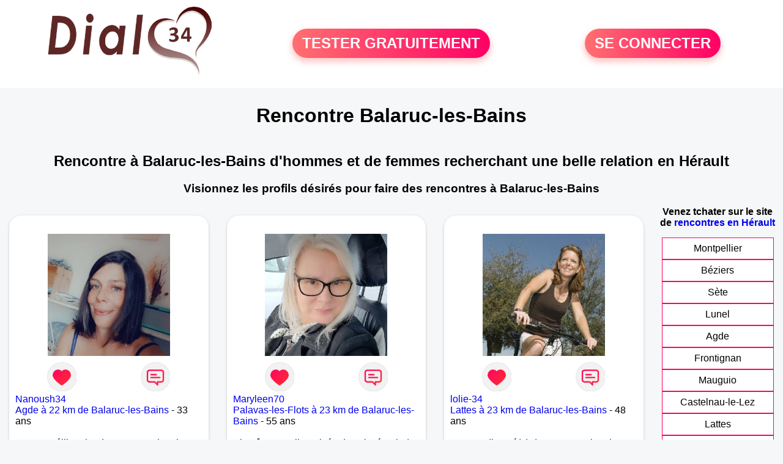

--- FILE ---
content_type: text/html; charset=UTF-8
request_url: https://www.dial34.fr/rencontres-balaruc-les-bains?p=4
body_size: 6523
content:
<!-- corps-dial-regional -->
<!DOCTYPE html>
<html lang="fr">
<head>
<title>Rencontres Balaruc-les-Bains - Site de rencontre Balaruc-les-Bains - Dial34.fr</title>
<meta name="description" content="Rencontres dans la ville Balaruc-les-Bains sur Dial34.fr, le site de rencontres à Balaruc-les-Bains pour tchatter entre habitants à Balaruc-les-Bains."/>
<meta name="keywords" content="rencontres balaruc-les-bains, balaruc-les-bains rencontres, rencontre balaruc-les-bains, balaruc-les-bains rencontre, rencontres sur balaruc-les-bains, rencontres à balaruc-les-bains, rencontre à balaruc-les-bains, rencontre sur balaruc-les-bains"/>
<meta name="Identifier-URL" content="https://www.dial34.fr"/>
<meta name="revisit-after" content="7 days" />
<meta name="subject" content="Rencontre Balaruc-les-Bains"/>
<meta name="Author" content="Dial34.fr" />
<meta name="Creation_date" content="20/01/2007"/>
<meta property='og:title' content="Rencontres Balaruc-les-Bains - Site de rencontre Balaruc-les-Bains - Dial34.fr">
<meta property='og:type' content='website' />
<meta property='og:url' content='https://www.dial34.fr/rencontres-balaruc-les-bains?p=4'>
<meta property='og:description' content="Rencontres dans la ville Balaruc-les-Bains sur Dial34.fr, le site de rencontres à Balaruc-les-Bains pour tchatter entre habitants à Balaruc-les-Bains.">
<link rel="canonical" href="https://www.dial34.fr/rencontres-balaruc-les-bains?p=4">
<link rel='icon' type='image/x-icon' href='./favicon-dial.ico'>
<meta charset="UTF-8">
<meta name="viewport" content="width=device-width, initial-scale=1.0">
<meta http-equiv="X-UA-Compatible" content="ie=edge">
<META NAME="CLASSIFICATION" CONTENT="rencontre, celibataire, homme cherche femme, amour, amitie, couple, relation, ame soeur">
<meta name="theme-color" content="#f10d86"/>
<link rel='icon' type='image/x-icon' href='./favicon-dial.ico' />
<link rel="stylesheet" type="text/css" media="screen" href="./assets/font/icons.css">
<link rel="stylesheet" type="text/css" media="screen" href="./assets/css/euroset-home.css">
<style>
.containerForm {
	background: url("./images/background/dial34.fr.jpg")!important;
	background-position-x: center!important;
	background-repeat: no-repeat!important;
}
.p15 {
	padding: 15px;
}
.colLogo {
	width: 70%;
	text-align: center;
	background-color: rgba(255,255,255,.85);
	border-radius: 15px;
	margin-right:auto;
	margin-left:auto;
	max-width:400px;
}
.colLogo img {
	width: 70%;
}
.colAction {
	width:85%;
	margin-right:auto;
	margin-left:auto;
}
.formsAccueil {
	width: 100%;
	margin-top:65px;
	margin-bottom:30px;
}
.formsAccueilWrapper {
	max-width:400px;
	background-color: #000000a1;
	padding-top: 15px;
	padding-bottom: 15px;
	padding-right: 10px;
	padding-left: 10px;
	border-radius: 15px;
	margin-right:auto;
	margin-left:auto;
}
.btActionSp {
	width: 100%;
	background-image: linear-gradient(to right,#ff7070,#ff0065);
	color: #fff;
	border: 0!important;
	cursor: pointer;
	border-radius: 60px;
	font-weight: 700;
	font-size:1.5em;
	padding: .65rem 1rem;
	box-shadow: 0 5px 10px 2px rgba(255,112,112,.36)!important;
}
@media (max-width: 1154px) {
	.btActionSp {
		font-size:1.2em;
	}
}
@media (max-width: 992px) {
	.btActionSp {
		font-size:1.2em;
	}
}
@media (max-width: 800px) {
	.btActionSp {
		font-size:0.8em;
	}
}
@media (max-width: 768px) {
	.formsAccueilWrapper {
		width:90%;
	}
}
.arPagin .arWrapperString {
	width: 100%;
	height:auto;
	padding: 8px;
}
.colAction {
	margin-top:30px;
}
.logoSiteSpecial {
	text-align:center;
}
.logoSiteSpecial img {
	max-height:125px;
	max-width:100%;
}
body {
	margin-top:150px;
}
@media (max-width: 768px) {
	body {
		margin-top:300px;
	}
}
</style>
</head>
<body>
<div id="loading" class="loading">
	Loading&#8230;
</div>
<div class="container" style="background-color:#ffffff;display:block;position:fixed;z-index:1000;top:0;left:0;margin-top:0px;width:100%;margin-left: auto;margin-right: auto;max-width:100%">
	<div class="row" style="margin-bottom:15px;">
		<div class="l4 s12" style="align-self:center">
			<div class="logoSiteSpecial">
				<a href="./" alt="Site de rencontre gratuit Dial34">
				<img src="./logo-header/www.dial34.fr.png" title="Accueil" /></a>
			</div>
		</div>
		<div class="l4 s12" style="align-self:center; ">
			<div class="colAction">
				<div class="row">
					<div class="s12" style="text-align:center;margin-bottom:1em;">
						<div class="inscriptionBtWrapper"><a title="Inscription" href="./inscription" class="btActionSp btInscription" style="white-space: nowrap;">TESTER GRATUITEMENT</a></div>
					</div>
				</div>
			</div>
		</div>
		<div class="l4 s12" style="align-self:center; ">
			<div class="colAction">
				<div class="row">
					<div class="s12" style="text-align:center;margin-bottom:1em;">
						<div class="connexionBtWrapper"><a title="Connection" href="./seconnecter" class="btActionSp btConnexionSp" >SE CONNECTER</a></div>
					</div>
				</div>
			</div>
		</div>
	</div>
</div><div class="row">
	<div class="s12 textCenter">
		<h1>
Rencontre Balaruc-les-Bains		</h1>
	</div>
</div>
<div class="row" style="padding-right:10px;padding-left:10px;">
	<div class="s12 textCenter">
<h2>Rencontre à Balaruc-les-Bains d'hommes et de femmes recherchant une belle relation en Hérault</h2><h3>Visionnez les profils désirés pour faire des rencontres à Balaruc-les-Bains</h3>	</div>
</div>
<style>
.arCardSP {
	height: 100%;
	border-radius: 20px;
}
.header {
	display: flex;
	justify-content: center;
}
.profil-image {
	width: 200px;
	height: 200px;
	margin-top: 30px;
	align-items: center;
}
</style>
<div class="row">
	<!-- BEGIN PROFIL -->
	<div class="s12 l10">
		<div class="row">
			<div class="l3 m4 s12">
				<div class="p15">
					<div class="arCardSP">
						<div class="header" style="cursor:pointer;" onclick="window.location.href='./rencontre-Nanoush34-profil-1803974';">
							<img class="profil-image" src="./photos/180/39/1803974/1803974_300.jpg" alt="photo de profil">
						</div>
						<div class="body">
							<div class="title">
								<!-- BEGIN BUTTON -->
								<div class="row">
									<div class="s6" style="text-align:center">
										<div style="cursor: pointer;" onclick="homeSendCdr('Nanoush34');">
											<img src="./assets/img/round-like.png" width="48" height="48" title="Envoyer un coup de coeur Nanoush34"
												alt="Envoyer un coup de coeur">
										</div>
									</div>
									<div class="s6" style="text-align:center">
										<div style="cursor: pointer;" onclick="homeSendMsg('Nanoush34');">
											<img src="./assets/img/round-message.png" width="48" height="48" title="Envoyer un message Nanoush34"
												alt="Envoyer un message">
										</div>
									</div>
								</div>
								<!-- END BUTTON -->
								<a href="./rencontre-Nanoush34-profil-1803974" title="Voir le profil">Nanoush34</a>
							</div>
							<div class="text">
<a title="Rencontre par ville" href="./rencontres-agde">Agde à 22 km de Balaruc-les-Bains</a> - 33 ans<br><br><div style='margin-bottom:15px;'>Femme célibataire de 33 ans recherche rencontre amoureuse</div>Bonjour 
Je suis océane j'ai 32 ans et habite actuellement sur agde. 
Je suis à la recherche d'amis mais qui s'est aussi de l'amour. 
Bien longtemps que la solitude me pèse.
N'hésitez pas à venir me parler 
A bientôt 							</div>
						</div>
						<div class="textCenter p15">
							<a href="./rencontre-Nanoush34-profil-1803974" class="arBtn gradientMauve" title="Voir le profil">Voir le profil</a>
						</div>
					</div>
				</div>
			</div>
			<div class="l3 m4 s12">
				<div class="p15">
					<div class="arCardSP">
						<div class="header" style="cursor:pointer;" onclick="window.location.href='./rencontre-Maryleen70+-profil-1797459';">
							<img class="profil-image" src="./photos/179/74/1797459/1797459_300.jpg" alt="photo de profil">
						</div>
						<div class="body">
							<div class="title">
								<!-- BEGIN BUTTON -->
								<div class="row">
									<div class="s6" style="text-align:center">
										<div style="cursor: pointer;" onclick="homeSendCdr('Maryleen70 ');">
											<img src="./assets/img/round-like.png" width="48" height="48" title="Envoyer un coup de coeur Maryleen70 "
												alt="Envoyer un coup de coeur">
										</div>
									</div>
									<div class="s6" style="text-align:center">
										<div style="cursor: pointer;" onclick="homeSendMsg('Maryleen70 ');">
											<img src="./assets/img/round-message.png" width="48" height="48" title="Envoyer un message Maryleen70 "
												alt="Envoyer un message">
										</div>
									</div>
								</div>
								<!-- END BUTTON -->
								<a href="./rencontre-Maryleen70+-profil-1797459" title="Voir le profil">Maryleen70 </a>
							</div>
							<div class="text">
<a title="Rencontre par ville" href="./rencontres-palavas-les-flots">Palavas-les-Flots à 23 km de Balaruc-les-Bains</a> - 55 ans<br><br> Bientôt Nouvelle arrivée dans l Hérault. ( actuellement dans le Loiret)
Mon projet : 
Tout plaquer à  50 ans est partir dans le sud .
Je recherche des contacts amicaux et plus si affinités. 							</div>
						</div>
						<div class="textCenter p15">
							<a href="./rencontre-Maryleen70+-profil-1797459" class="arBtn gradientMauve" title="Voir le profil">Voir le profil</a>
						</div>
					</div>
				</div>
			</div>
			<div class="l3 m4 s12">
				<div class="p15">
					<div class="arCardSP">
						<div class="header" style="cursor:pointer;" onclick="window.location.href='./rencontre-lolie-34-profil-90411';">
							<img class="profil-image" src="./photos/09/04/90411/90411_300.jpg" alt="photo de profil">
						</div>
						<div class="body">
							<div class="title">
								<!-- BEGIN BUTTON -->
								<div class="row">
									<div class="s6" style="text-align:center">
										<div style="cursor: pointer;" onclick="homeSendCdr('lolie-34');">
											<img src="./assets/img/round-like.png" width="48" height="48" title="Envoyer un coup de coeur lolie-34"
												alt="Envoyer un coup de coeur">
										</div>
									</div>
									<div class="s6" style="text-align:center">
										<div style="cursor: pointer;" onclick="homeSendMsg('lolie-34');">
											<img src="./assets/img/round-message.png" width="48" height="48" title="Envoyer un message lolie-34"
												alt="Envoyer un message">
										</div>
									</div>
								</div>
								<!-- END BUTTON -->
								<a href="./rencontre-lolie-34-profil-90411" title="Voir le profil">lolie-34</a>
							</div>
							<div class="text">
<a title="Rencontre par ville" href="./rencontres-lattes">Lattes à 23 km de Balaruc-les-Bains</a> - 48 ans<br><br><div style='margin-bottom:15px;'>Femme divorcé(e) de 48 ans recherche rencontre amoureuse</div>Je pense que ce n'est pas facile de se décrire soi même. Le mieux est de venir me parler.
Je suis un assez réservé ou timide mais beaucoup plus à l'aise quand je connais mieux.							</div>
						</div>
						<div class="textCenter p15">
							<a href="./rencontre-lolie-34-profil-90411" class="arBtn gradientMauve" title="Voir le profil">Voir le profil</a>
						</div>
					</div>
				</div>
			</div>
			<div class="l3 m4 s12">
				<div class="p15">
					<div class="arCardSP">
						<div class="header" style="cursor:pointer;" onclick="window.location.href='./rencontre-Ju34-profil-1800267';">
							<img class="profil-image" src="./photos/180/02/1800267/1800267_300.jpg" alt="photo de profil">
						</div>
						<div class="body">
							<div class="title">
								<!-- BEGIN BUTTON -->
								<div class="row">
									<div class="s6" style="text-align:center">
										<div style="cursor: pointer;" onclick="homeSendCdr('Ju34');">
											<img src="./assets/img/round-like.png" width="48" height="48" title="Envoyer un coup de coeur Ju34"
												alt="Envoyer un coup de coeur">
										</div>
									</div>
									<div class="s6" style="text-align:center">
										<div style="cursor: pointer;" onclick="homeSendMsg('Ju34');">
											<img src="./assets/img/round-message.png" width="48" height="48" title="Envoyer un message Ju34"
												alt="Envoyer un message">
										</div>
									</div>
								</div>
								<!-- END BUTTON -->
								<a href="./rencontre-Ju34-profil-1800267" title="Voir le profil">Ju34</a>
							</div>
							<div class="text">
<a title="Rencontre par ville" href="./rencontres-lattes">Lattes à 23 km de Balaruc-les-Bains</a> - 48 ans<br><br>Hello a tous moi c est julien je suis ici pour rencontrer mon autre							</div>
						</div>
						<div class="textCenter p15">
							<a href="./rencontre-Ju34-profil-1800267" class="arBtn gradientMauve" title="Voir le profil">Voir le profil</a>
						</div>
					</div>
				</div>
			</div>
			<div class="l3 m4 s12">
				<div class="p15">
					<div class="arCardSP">
						<div class="header" style="cursor:pointer;" onclick="window.location.href='./rencontre-Louis512-profil-1818369';">
							<img class="profil-image" src="./photos/181/83/1818369/1818369_300.jpg" alt="photo de profil">
						</div>
						<div class="body">
							<div class="title">
								<!-- BEGIN BUTTON -->
								<div class="row">
									<div class="s6" style="text-align:center">
										<div style="cursor: pointer;" onclick="homeSendCdr('Louis512');">
											<img src="./assets/img/round-like.png" width="48" height="48" title="Envoyer un coup de coeur Louis512"
												alt="Envoyer un coup de coeur">
										</div>
									</div>
									<div class="s6" style="text-align:center">
										<div style="cursor: pointer;" onclick="homeSendMsg('Louis512');">
											<img src="./assets/img/round-message.png" width="48" height="48" title="Envoyer un message Louis512"
												alt="Envoyer un message">
										</div>
									</div>
								</div>
								<!-- END BUTTON -->
								<a href="./rencontre-Louis512-profil-1818369" title="Voir le profil">Louis512</a>
							</div>
							<div class="text">
<a title="Rencontre par ville" href="./rencontres-lattes">Lattes à 23 km de Balaruc-les-Bains</a> - 50 ans<br><br>Je suis un homme simple et facile à vivre							</div>
						</div>
						<div class="textCenter p15">
							<a href="./rencontre-Louis512-profil-1818369" class="arBtn gradientMauve" title="Voir le profil">Voir le profil</a>
						</div>
					</div>
				</div>
			</div>
			<div class="l3 m4 s12">
				<div class="p15">
					<div class="arCardSP">
						<div class="header" style="cursor:pointer;" onclick="window.location.href='./rencontre-vivenie-profil-582817';">
							<img class="profil-image" src="./photos/58/28/582817/582817_300.jpg" alt="photo de profil">
						</div>
						<div class="body">
							<div class="title">
								<!-- BEGIN BUTTON -->
								<div class="row">
									<div class="s6" style="text-align:center">
										<div style="cursor: pointer;" onclick="homeSendCdr('vivenie');">
											<img src="./assets/img/round-like.png" width="48" height="48" title="Envoyer un coup de coeur vivenie"
												alt="Envoyer un coup de coeur">
										</div>
									</div>
									<div class="s6" style="text-align:center">
										<div style="cursor: pointer;" onclick="homeSendMsg('vivenie');">
											<img src="./assets/img/round-message.png" width="48" height="48" title="Envoyer un message vivenie"
												alt="Envoyer un message">
										</div>
									</div>
								</div>
								<!-- END BUTTON -->
								<a href="./rencontre-vivenie-profil-582817" title="Voir le profil">vivenie</a>
							</div>
							<div class="text">
<a title="Rencontre par ville" href="./rencontres-nizas">Nizas à 23 km de Balaruc-les-Bains</a> - 61 ans<br><br><div style='margin-bottom:15px;'>Femme divorcé(e) de 61 ans recherche rencontre amicale</div>Dynamique, généreuse, sensible, aimant la gaîté, la fantaisie et prendre la vie du bon côté !							</div>
						</div>
						<div class="textCenter p15">
							<a href="./rencontre-vivenie-profil-582817" class="arBtn gradientMauve" title="Voir le profil">Voir le profil</a>
						</div>
					</div>
				</div>
			</div>
			<div class="l3 m4 s12">
				<div class="p15">
					<div class="arCardSP">
						<div class="header" style="cursor:pointer;" onclick="window.location.href='./rencontre-sentimentale88-profil-79819';">
							<img class="profil-image" src="./photos/07/98/79819/79819_300.jpg" alt="photo de profil">
						</div>
						<div class="body">
							<div class="title">
								<!-- BEGIN BUTTON -->
								<div class="row">
									<div class="s6" style="text-align:center">
										<div style="cursor: pointer;" onclick="homeSendCdr('sentimentale88');">
											<img src="./assets/img/round-like.png" width="48" height="48" title="Envoyer un coup de coeur sentimentale88"
												alt="Envoyer un coup de coeur">
										</div>
									</div>
									<div class="s6" style="text-align:center">
										<div style="cursor: pointer;" onclick="homeSendMsg('sentimentale88');">
											<img src="./assets/img/round-message.png" width="48" height="48" title="Envoyer un message sentimentale88"
												alt="Envoyer un message">
										</div>
									</div>
								</div>
								<!-- END BUTTON -->
								<a href="./rencontre-sentimentale88-profil-79819" title="Voir le profil">sentimentale88</a>
							</div>
							<div class="text">
<a title="Rencontre par ville" href="./rencontres-montpellier">Montpellier à 24 km de Balaruc-les-Bains</a> - 69 ans<br><br><div style='margin-bottom:15px;'>Femme veuf/veuve de 69 ans recherche rencontre amoureuse</div>A la recherche d'une rencontre agréable pour partager les bonheurs que la vie nous offre. Carpe diem est ma philosophie en toute circonstance.							</div>
						</div>
						<div class="textCenter p15">
							<a href="./rencontre-sentimentale88-profil-79819" class="arBtn gradientMauve" title="Voir le profil">Voir le profil</a>
						</div>
					</div>
				</div>
			</div>
			<div class="l3 m4 s12">
				<div class="p15">
					<div class="arCardSP">
						<div class="header" style="cursor:pointer;" onclick="window.location.href='./rencontre-Gentleman_On-profil-1832697';">
							<img class="profil-image" src="./photos/183/26/1832697/1832697_300.jpg" alt="photo de profil">
						</div>
						<div class="body">
							<div class="title">
								<!-- BEGIN BUTTON -->
								<div class="row">
									<div class="s6" style="text-align:center">
										<div style="cursor: pointer;" onclick="homeSendCdr('Gentleman_On');">
											<img src="./assets/img/round-like.png" width="48" height="48" title="Envoyer un coup de coeur Gentleman_On"
												alt="Envoyer un coup de coeur">
										</div>
									</div>
									<div class="s6" style="text-align:center">
										<div style="cursor: pointer;" onclick="homeSendMsg('Gentleman_On');">
											<img src="./assets/img/round-message.png" width="48" height="48" title="Envoyer un message Gentleman_On"
												alt="Envoyer un message">
										</div>
									</div>
								</div>
								<!-- END BUTTON -->
								<a href="./rencontre-Gentleman_On-profil-1832697" title="Voir le profil">Gentleman_On</a>
							</div>
							<div class="text">
<a title="Rencontre par ville" href="./rencontres-tourbes">Tourbes à 24 km de Balaruc-les-Bains</a> - 54 ans<br><br><div style='margin-bottom:15px;'>Homme divorcé(e) de 54 ans recherche rencontre amoureuse</div>Homme Mature Libre, nouveau dans la region. 							</div>
						</div>
						<div class="textCenter p15">
							<a href="./rencontre-Gentleman_On-profil-1832697" class="arBtn gradientMauve" title="Voir le profil">Voir le profil</a>
						</div>
					</div>
				</div>
			</div>
			<div class="l3 m4 s12">
				<div class="p15">
					<div class="arCardSP">
						<div class="header" style="cursor:pointer;" onclick="window.location.href='./rencontre-gesse34-profil-72876';">
							<img class="profil-image" src="./photos/07/28/72876/72876_300.jpg" alt="photo de profil">
						</div>
						<div class="body">
							<div class="title">
								<!-- BEGIN BUTTON -->
								<div class="row">
									<div class="s6" style="text-align:center">
										<div style="cursor: pointer;" onclick="homeSendCdr('gesse34');">
											<img src="./assets/img/round-like.png" width="48" height="48" title="Envoyer un coup de coeur gesse34"
												alt="Envoyer un coup de coeur">
										</div>
									</div>
									<div class="s6" style="text-align:center">
										<div style="cursor: pointer;" onclick="homeSendMsg('gesse34');">
											<img src="./assets/img/round-message.png" width="48" height="48" title="Envoyer un message gesse34"
												alt="Envoyer un message">
										</div>
									</div>
								</div>
								<!-- END BUTTON -->
								<a href="./rencontre-gesse34-profil-72876" title="Voir le profil">gesse34</a>
							</div>
							<div class="text">
<a title="Rencontre par ville" href="./rencontres-montpellier">Montpellier à 25 km de Balaruc-les-Bains</a> - 43 ans<br><br><div style='margin-bottom:15px;'>Femme divorcé(e) de 43 ans recherche rencontre amoureuse</div>Je crois qu'il est temps pour moi de regarder devant. Si vous avez le désir de faire ma connaissance en vue d'une rencontre respectueuse, contactez-moi, je vous répondrais.							</div>
						</div>
						<div class="textCenter p15">
							<a href="./rencontre-gesse34-profil-72876" class="arBtn gradientMauve" title="Voir le profil">Voir le profil</a>
						</div>
					</div>
				</div>
			</div>
			<div class="l3 m4 s12">
				<div class="p15">
					<div class="arCardSP">
						<div class="header" style="cursor:pointer;" onclick="window.location.href='./rencontre-valimie-profil-84731';">
							<img class="profil-image" src="./photos/08/47/84731/84731_300.jpg" alt="photo de profil">
						</div>
						<div class="body">
							<div class="title">
								<!-- BEGIN BUTTON -->
								<div class="row">
									<div class="s6" style="text-align:center">
										<div style="cursor: pointer;" onclick="homeSendCdr('valimie');">
											<img src="./assets/img/round-like.png" width="48" height="48" title="Envoyer un coup de coeur valimie"
												alt="Envoyer un coup de coeur">
										</div>
									</div>
									<div class="s6" style="text-align:center">
										<div style="cursor: pointer;" onclick="homeSendMsg('valimie');">
											<img src="./assets/img/round-message.png" width="48" height="48" title="Envoyer un message valimie"
												alt="Envoyer un message">
										</div>
									</div>
								</div>
								<!-- END BUTTON -->
								<a href="./rencontre-valimie-profil-84731" title="Voir le profil">valimie</a>
							</div>
							<div class="text">
<a title="Rencontre par ville" href="./rencontres-montpellier">Montpellier à 25 km de Balaruc-les-Bains</a> - 53 ans<br><br><div style='margin-bottom:15px;'>Femme divorcé(e) de 53 ans recherche rencontre amoureuse</div>A la recherche d'une personne sincère, qui sait ce qu'elle veut, qui a envie de construire une relation stable et sérieuse en prenant le temps de se connaître et de se découvrir.							</div>
						</div>
						<div class="textCenter p15">
							<a href="./rencontre-valimie-profil-84731" class="arBtn gradientMauve" title="Voir le profil">Voir le profil</a>
						</div>
					</div>
				</div>
			</div>
			<div class="l3 m4 s12">
				<div class="p15">
					<div class="arCardSP">
						<div class="header" style="cursor:pointer;" onclick="window.location.href='./rencontre-Miss0003-profil-1799076';">
							<img class="profil-image" src="./photos/179/90/1799076/1799076_300.jpg" alt="photo de profil">
						</div>
						<div class="body">
							<div class="title">
								<!-- BEGIN BUTTON -->
								<div class="row">
									<div class="s6" style="text-align:center">
										<div style="cursor: pointer;" onclick="homeSendCdr('Miss0003');">
											<img src="./assets/img/round-like.png" width="48" height="48" title="Envoyer un coup de coeur Miss0003"
												alt="Envoyer un coup de coeur">
										</div>
									</div>
									<div class="s6" style="text-align:center">
										<div style="cursor: pointer;" onclick="homeSendMsg('Miss0003');">
											<img src="./assets/img/round-message.png" width="48" height="48" title="Envoyer un message Miss0003"
												alt="Envoyer un message">
										</div>
									</div>
								</div>
								<!-- END BUTTON -->
								<a href="./rencontre-Miss0003-profil-1799076" title="Voir le profil">Miss0003</a>
							</div>
							<div class="text">
<a title="Rencontre par ville" href="./rencontres-montpellier">Montpellier à 25 km de Balaruc-les-Bains</a> - 38 ans<br><br><div style='margin-bottom:15px;'>Femme célibataire de 38 ans recherche rencontre amoureuse</div>Bonjour 
Relation sérieuse 							</div>
						</div>
						<div class="textCenter p15">
							<a href="./rencontre-Miss0003-profil-1799076" class="arBtn gradientMauve" title="Voir le profil">Voir le profil</a>
						</div>
					</div>
				</div>
			</div>
			<div class="l3 m4 s12">
				<div class="p15">
					<div class="arCardSP">
						<div class="header" style="cursor:pointer;" onclick="window.location.href='./rencontre-Yanns34-profil-1849360';">
							<img class="profil-image" src="./photos/184/93/1849360/1849360_300.jpg" alt="photo de profil">
						</div>
						<div class="body">
							<div class="title">
								<!-- BEGIN BUTTON -->
								<div class="row">
									<div class="s6" style="text-align:center">
										<div style="cursor: pointer;" onclick="homeSendCdr('Yanns34');">
											<img src="./assets/img/round-like.png" width="48" height="48" title="Envoyer un coup de coeur Yanns34"
												alt="Envoyer un coup de coeur">
										</div>
									</div>
									<div class="s6" style="text-align:center">
										<div style="cursor: pointer;" onclick="homeSendMsg('Yanns34');">
											<img src="./assets/img/round-message.png" width="48" height="48" title="Envoyer un message Yanns34"
												alt="Envoyer un message">
										</div>
									</div>
								</div>
								<!-- END BUTTON -->
								<a href="./rencontre-Yanns34-profil-1849360" title="Voir le profil">Yanns34</a>
							</div>
							<div class="text">
<a title="Rencontre par ville" href="./rencontres-montpellier">Montpellier à 25 km de Balaruc-les-Bains</a> - 46 ans<br><br><div style='margin-bottom:15px;'>Homme divorcé(e) de 46 ans recherche rencontre amicale</div>Homme posé sympa pour nouvelle connaissance							</div>
						</div>
						<div class="textCenter p15">
							<a href="./rencontre-Yanns34-profil-1849360" class="arBtn gradientMauve" title="Voir le profil">Voir le profil</a>
						</div>
					</div>
				</div>
			</div>
			<div class="l3 m4 s12">
				<div class="p15">
					<div class="arCardSP">
						<div class="header" style="cursor:pointer;" onclick="window.location.href='./rencontre-Dominic+-profil-1846909';">
							<img class="profil-image" src="./photos/184/69/1846909/1846909_300.jpg" alt="photo de profil">
						</div>
						<div class="body">
							<div class="title">
								<!-- BEGIN BUTTON -->
								<div class="row">
									<div class="s6" style="text-align:center">
										<div style="cursor: pointer;" onclick="homeSendCdr('Dominic ');">
											<img src="./assets/img/round-like.png" width="48" height="48" title="Envoyer un coup de coeur Dominic "
												alt="Envoyer un coup de coeur">
										</div>
									</div>
									<div class="s6" style="text-align:center">
										<div style="cursor: pointer;" onclick="homeSendMsg('Dominic ');">
											<img src="./assets/img/round-message.png" width="48" height="48" title="Envoyer un message Dominic "
												alt="Envoyer un message">
										</div>
									</div>
								</div>
								<!-- END BUTTON -->
								<a href="./rencontre-Dominic+-profil-1846909" title="Voir le profil">Dominic </a>
							</div>
							<div class="text">
<a title="Rencontre par ville" href="./rencontres-montpellier">Montpellier à 25 km de Balaruc-les-Bains</a> - 54 ans<br><br>À la recherche de l âme sœur , d amitié, et de partage, je suis sensible, sincère , honnête, discret, timide. 							</div>
						</div>
						<div class="textCenter p15">
							<a href="./rencontre-Dominic+-profil-1846909" class="arBtn gradientMauve" title="Voir le profil">Voir le profil</a>
						</div>
					</div>
				</div>
			</div>
			<div class="l3 m4 s12">
				<div class="p15">
					<div class="arCardSP">
						<div class="header" style="cursor:pointer;" onclick="window.location.href='./rencontre-actuele-profil-581927';">
							<img class="profil-image" src="./photos/58/19/581927/581927_300.jpg" alt="photo de profil">
						</div>
						<div class="body">
							<div class="title">
								<!-- BEGIN BUTTON -->
								<div class="row">
									<div class="s6" style="text-align:center">
										<div style="cursor: pointer;" onclick="homeSendCdr('actuele');">
											<img src="./assets/img/round-like.png" width="48" height="48" title="Envoyer un coup de coeur actuele"
												alt="Envoyer un coup de coeur">
										</div>
									</div>
									<div class="s6" style="text-align:center">
										<div style="cursor: pointer;" onclick="homeSendMsg('actuele');">
											<img src="./assets/img/round-message.png" width="48" height="48" title="Envoyer un message actuele"
												alt="Envoyer un message">
										</div>
									</div>
								</div>
								<!-- END BUTTON -->
								<a href="./rencontre-actuele-profil-581927" title="Voir le profil">actuele</a>
							</div>
							<div class="text">
<a title="Rencontre par ville" href="./rencontres-montpellier">Montpellier à 25 km de Balaruc-les-Bains</a> - 26 ans<br><br><div style='margin-bottom:15px;'>Femme célibataire de 26 ans recherche rencontre amoureuse</div>Etant saine de corps et d'esprit, je ne recherche pas un homme pour sa situation ni son argent, de ce coté je me suffis a moi même, j'ai simplement envie de retrouver la sensation d'une première fois avec quelque chose d'unique, un petit message le matin avant de partir travailler.
Je pense pouvoir rendre un homme heureux, je suis libre, je ne suis pas pantouflarde, je n'aime pas rester les 2 pieds dans la même chaussure...							</div>
						</div>
						<div class="textCenter p15">
							<a href="./rencontre-actuele-profil-581927" class="arBtn gradientMauve" title="Voir le profil">Voir le profil</a>
						</div>
					</div>
				</div>
			</div>
			<div class="l3 m4 s12">
				<div class="p15">
					<div class="arCardSP">
						<div class="header" style="cursor:pointer;" onclick="window.location.href='./rencontre-Jerome34-profil-1841585';">
							<img class="profil-image" src="./photos/184/15/1841585/1841585_300.jpg" alt="photo de profil">
						</div>
						<div class="body">
							<div class="title">
								<!-- BEGIN BUTTON -->
								<div class="row">
									<div class="s6" style="text-align:center">
										<div style="cursor: pointer;" onclick="homeSendCdr('Jerome34');">
											<img src="./assets/img/round-like.png" width="48" height="48" title="Envoyer un coup de coeur Jerome34"
												alt="Envoyer un coup de coeur">
										</div>
									</div>
									<div class="s6" style="text-align:center">
										<div style="cursor: pointer;" onclick="homeSendMsg('Jerome34');">
											<img src="./assets/img/round-message.png" width="48" height="48" title="Envoyer un message Jerome34"
												alt="Envoyer un message">
										</div>
									</div>
								</div>
								<!-- END BUTTON -->
								<a href="./rencontre-Jerome34-profil-1841585" title="Voir le profil">Jerome34</a>
							</div>
							<div class="text">
<a title="Rencontre par ville" href="./rencontres-montpellier">Montpellier à 25 km de Balaruc-les-Bains</a> - 54 ans<br><br>Recherche rencontre sympa et plus si affinités 							</div>
						</div>
						<div class="textCenter p15">
							<a href="./rencontre-Jerome34-profil-1841585" class="arBtn gradientMauve" title="Voir le profil">Voir le profil</a>
						</div>
					</div>
				</div>
			</div>
			<div class="l3 m4 s12">
				<div class="p15">
					<div class="arCardSP">
						<div class="header" style="cursor:pointer;" onclick="window.location.href='./rencontre-Amidie-profil-458292';">
							<img class="profil-image" src="./photos/45/82/458292/458292_300.jpg" alt="photo de profil">
						</div>
						<div class="body">
							<div class="title">
								<!-- BEGIN BUTTON -->
								<div class="row">
									<div class="s6" style="text-align:center">
										<div style="cursor: pointer;" onclick="homeSendCdr('Amidie');">
											<img src="./assets/img/round-like.png" width="48" height="48" title="Envoyer un coup de coeur Amidie"
												alt="Envoyer un coup de coeur">
										</div>
									</div>
									<div class="s6" style="text-align:center">
										<div style="cursor: pointer;" onclick="homeSendMsg('Amidie');">
											<img src="./assets/img/round-message.png" width="48" height="48" title="Envoyer un message Amidie"
												alt="Envoyer un message">
										</div>
									</div>
								</div>
								<!-- END BUTTON -->
								<a href="./rencontre-Amidie-profil-458292" title="Voir le profil">Amidie</a>
							</div>
							<div class="text">
<a title="Rencontre par ville" href="./rencontres-montpellier">Montpellier à 25 km de Balaruc-les-Bains</a> - 60 ans<br><br><div style='margin-bottom:15px;'>Femme célibataire de 60 ans recherche rencontre amoureuse</div>Je souhaite faire de nouvelles connaissances sur Nantes et pourquoi pas rencontrer quelqu'un avec qui je serai en accord.							</div>
						</div>
						<div class="textCenter p15">
							<a href="./rencontre-Amidie-profil-458292" class="arBtn gradientMauve" title="Voir le profil">Voir le profil</a>
						</div>
					</div>
				</div>
			</div>
		</div>
		<!-- BEGIN PAGIN -->
		<div class="row textCenter">
			<ul class="arPagin">
<li class='arWrapperNumber '><a href='rencontres-balaruc-les-bains' title='Page 1'>1</a></li>
<li class='arWrapperNumber '><a href='rencontres-balaruc-les-bains?p=1' title='Page 2'>2</a></li>
<li class='arWrapperNumber '><a href='rencontres-balaruc-les-bains?p=2' title='Page 3'>3</a></li>
<li class='arWrapperNumber '><a href='rencontres-balaruc-les-bains?p=3' title='Page 4'>4</a></li>
<li class='arWrapperNumber active'><a href='rencontres-balaruc-les-bains?p=4' title='Page 5'>5</a></li>
<li class='arWrapperNumber '><a href='rencontres-balaruc-les-bains?p=5' title='Page 6'>6</a></li>
<li class='arWrapperNumber '><a href='rencontres-balaruc-les-bains?p=6' title='Page 7'>7</a></li>
<li class='arWrapperNumber '><a href='rencontres-balaruc-les-bains?p=7' title='Page 8'>8</a></li>
<li class='arWrapperNumber '><a href='rencontres-balaruc-les-bains?p=8' title='Page 9'>9</a></li>
<li class='arWrapperNumber '><a href='rencontres-balaruc-les-bains?p=9' title='Page 10'>10</a></li>
<li class='arWrapperNumber '><a href='rencontres-balaruc-les-bains?p=10' title='Page 11'>11</a></li>
<li class='arWrapperNumber '><a href='rencontres-balaruc-les-bains?p=11' title='Page 12'>12</a></li>
<li class='arWrapperNumber '><a href='rencontres-balaruc-les-bains?p=12' title='Page 13'>13</a></li>
			</ul>
		</div>
		<!-- END PAGIN -->
		<!-- BEGIN TEXT SOUS PAGE -->
		<div class="row">
			<div class="s12 p15">
			</div>
		</div>
		<!-- END TEXT SOUS PAGE -->
	</div>
	<!-- END PROFIL -->
	<!-- BEGIN MENU VILLE -->
	<div class="s12 l2 textCenter">
<strong>Venez tchater sur le site <br>de <a href="./rencontres-herault" title="rencontres Hérault">rencontres en Hérault</a> </strong>		<div class="arPagin p15">
<div class='arWrapperString'><div class='arNumber'><a href='./rencontres-montpellier' title='rencontres Montpellier'>Montpellier</a></div></div>
<div class='arWrapperString'><div class='arNumber'><a href='./rencontres-beziers' title='rencontres Béziers'>Béziers</a></div></div>
<div class='arWrapperString'><div class='arNumber'><a href='./rencontres-sete' title='rencontres Sète'>Sète</a></div></div>
<div class='arWrapperString'><div class='arNumber'><a href='./rencontres-lunel' title='rencontres Lunel'>Lunel</a></div></div>
<div class='arWrapperString'><div class='arNumber'><a href='./rencontres-agde' title='rencontres Agde'>Agde</a></div></div>
<div class='arWrapperString'><div class='arNumber'><a href='./rencontres-frontignan' title='rencontres Frontignan'>Frontignan</a></div></div>
<div class='arWrapperString'><div class='arNumber'><a href='./rencontres-mauguio' title='rencontres Mauguio'>Mauguio</a></div></div>
<div class='arWrapperString'><div class='arNumber'><a href='./rencontres-castelnau-le-lez' title='rencontres Castelnau-le-Lez'>Castelnau-le-Lez</a></div></div>
<div class='arWrapperString'><div class='arNumber'><a href='./rencontres-lattes' title='rencontres Lattes'>Lattes</a></div></div>
<div class='arWrapperString'><div class='arNumber'><a href='./rencontres-perols' title='rencontres Pérols'>Pérols</a></div></div>
<div class='arWrapperString'><div class='arNumber'><a href='./rencontres-pezenas' title='rencontres Pézenas'>Pézenas</a></div></div>
<div class='arWrapperString'><div class='arNumber'><a href='./rencontres-clermont-l-herault' title='rencontres Clermont-l'Hérault'>Clermont-l'Hérault</a></div></div>
<div class='arWrapperString'><div class='arNumber'><a href='./rencontres-lodeve' title='rencontres Lodève'>Lodève</a></div></div>
<div class='arWrapperString'><div class='arNumber'><a href='./rencontres-bedarieux' title='rencontres Bédarieux'>Bédarieux</a></div></div>
<div class='arWrapperString'><div class='arNumber'><a href='./rencontres-fabregues' title='rencontres Fabrègues'>Fabrègues</a></div></div>
<div class='arWrapperString'><div class='arNumber'><a href='./rencontres-bassan' title='rencontres Bassan'>Bassan</a></div></div>
<div class='arWrapperString'><div class='arNumber'><a href='./rencontres-la-tour-sur-orb' title='rencontres La Tour-sur-Orb'>La Tour-sur-Orb</a></div></div>
		</div>
	</div>
	<!-- END MENU VILLE -->
</div>
<!-- /home/dialfr/web/tag-adsense.php -->
<div class="footerSite">
	<div><a href="./faq" rel="nofollow">FAQ</a></div>
	<div><a href="./cgu" rel="nofollow">CGU</a></div>
	<div><a href="./plan-du-site">PLAN DU SITE</a></div>
	<div><a href="./contact.php" rel="nofollow">CONTACT</a></div>
</div>
<div class="arModal arHide" id="myModal">
	<div class="wrapperModal">
		<div class="modal-header titre"></div>
		<div class="modal-body texte"></div>
		<div class="modal-footer">
			<a href="javascript:void(0);" class="arBtn btOK gradientMauve btCANCEL">Fermer</a>
		</div>
	</div>
</div>
<div class="arModal arHide" id="myModalClose">
	<div class="wrapperModal">
		<div class="modal-header titre"></div>
		<div class="modal-body texte"></div>
		<div class="modal-footer">
			<a href="javascript:void(0);" class="arBtn btOK gradientMauve">Tester gratuitement</a>
			<a href="javascript:void(0);" class="arBtn gradientOrangeRose btCANCEL">Fermer</a>
		</div>
	</div>
</div>
</body>
</html>
<script>
var typePage = 'SP';
</script>
<script src="./assets/js/euroset-home.js?v=20250329"></script>
<script>
document.addEventListener("DOMContentLoaded", function() {
	document.addEventListener("contextmenu", function(e){
	e.preventDefault();
	}, false);
	handleIconViewPassword();
});
</script>
<!-- /home/dialfr/web/tag-analytics.php -->
<script>
collection = document.getElementsByTagName("script");
found = false;
for (let i = 0; i < collection.length; i++) {
	if ( (collection[i].src.search("google-analytics") >= 0) || (collection[i].src.search("googletagmanager") >= 0) ) {
		found = true;
		break;
	}
}
if (!found) {
	(function(i,s,o,g,r,a,m){
		i['GoogleAnalyticsObject'] = r;
		i[r] = i[r] || function() {
			(i[r].q = i[r].q || []).push(arguments)
		};
		i[r].l = 1 * new Date();
		a = s.createElement(o);
		m = s.getElementsByTagName(o)[0];
		a.async = 1;
		a.src = g;
		m.parentNode.insertBefore(a,m);
	})(window, document, 'script', 'https://www.googletagmanager.com/gtag/js?id=G-S396MQHCTV', 'ga');
	window.dataLayer = window.dataLayer || [];
	function gtag(){
		dataLayer.push(arguments);
	}
	gtag('js', new Date());
	gtag('config', 'G-S396MQHCTV');
}
</script>
<script type="text/javascript">
var sc_project = 12931178;
var sc_invisible = 1;
var sc_security = "92e957ae";
</script>
<script type="text/javascript" src="https://www.statcounter.com/counter/counter.js" async></script>
<!--
<noscript><div class="statcounter"><a title="Web Analytics Made Easy -
Statcounter" href="https://statcounter.com/" target="_blank"><img
class="statcounter" src="https://c.statcounter.com/12931178/0/92e957ae/1/"
alt="Web Analytics Made Easy - Statcounter"
referrerPolicy="no-referrer-when-downgrade"></a></div></noscript>
-->
